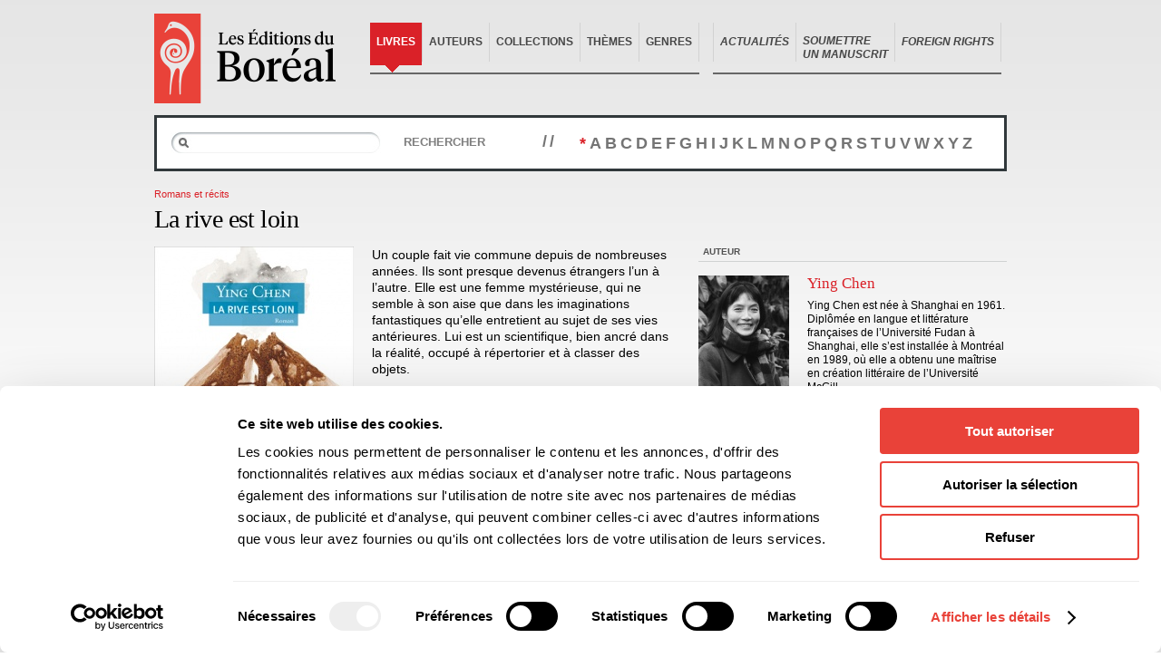

--- FILE ---
content_type: text/html; charset=UTF-8
request_url: https://www.editionsboreal.qc.ca/catalogue/livres/rive-est-loin-3465.html
body_size: 5292
content:
<!DOCTYPE html PUBLIC "-//W3C//DTD XHTML 1.0 Transitional//EN" "http://www.w3.org/TR/xhtml1/DTD/xhtml1-transitional.dtd">
<html xmlns="http://www.w3.org/1999/xhtml" xml:lang="fr" lang="fr">
	<head>
		<title>La rive est loin - Livres - Catalogue — Éditions du Boréal</title>

		<meta http-equiv="Content-Type" content="text/html; charset=UTF-8" />
				<meta property="og:title" content="La rive est loin" />
				<link rel="shortcut icon" href="https://www.editionsboreal.qc.ca/favicon.ico" type="image/x-icon" />

		<link rel="stylesheet" href="https://www.editionsboreal.qc.ca/css/screen.css" type="text/css" media="screen" />
		<link rel="stylesheet" href="https://www.editionsboreal.qc.ca/css/print.css" type="text/css" media="print" />

		<script type="text/javascript" src="https://www.editionsboreal.qc.ca/js/jquery/jquery-1.3.2.min.js"></script>
		<script type="text/javascript" src="https://www.editionsboreal.qc.ca/js/jquery/jquery.tooltip.js"></script>
		<script type="text/javascript" src="https://www.editionsboreal.qc.ca/js/jquery/jquery.metadata.js"></script>
		<script type="text/javascript" src="https://www.editionsboreal.qc.ca/js/jquery/jquery.onfontresize.js"></script>
		<script type="text/javascript" src="https://www.editionsboreal.qc.ca/js/jquery/jquery.easing.js"></script>
		<script type="text/javascript" src="https://www.editionsboreal.qc.ca/js/jquery/jquery.autocomplete.js"></script>
        <script type="text/javascript" src="https://www.editionsboreal.qc.ca/js/jquery/jquery.diaporama.js"></script>
		<script type="text/javascript" src="https://www.editionsboreal.qc.ca/js/ix.js"></script>
		<script type="text/javascript">var BOREAL_URL = 'https://www.editionsboreal.qc.ca';</script>
		<script type="text/javascript">var BOREAL_BLOG_URL = 'https://blogue.editionsboreal.qc.ca';</script>
		<script type="text/javascript" src="https://www.editionsboreal.qc.ca/js/global.js"></script>

		<script id="Cookiebot" src="https://consent.cookiebot.com/uc.js" data-cbid="68fa843a-0b52-4887-ba2e-af44b154e576" data-blockingmode="auto" type="text/javascript"></script>

		<!--[if IE 6]><script src="https://www.editionsboreal.qc.ca/js/ie6/dd_belatedpng.js"></script><script type="text/javascript" src="https://www.editionsboreal.qc.ca/js/ie6/ie6.js"></script><![endif]-->

		<link rel="alternate" type="application/rss+xml" href="https://blogue.editionsboreal.qc.ca/feed/" title="Derniers articles du Boréal Express 2.0" />

				

	</head>
	<body class="template-catalogue template-fiche-livre section-catalogue"><a name="top" id="top"></a>
		<div id="wrap">
  <div id="entete">
    <div id="logo"><h1><a href="https://www.editionsboreal.qc.ca/"><img src="https://www.editionsboreal.qc.ca/img/interface/bg-logo-print.jpg" alt="Boréal" /></a></h1></div>


    <div id="utilitaires" class="groupe">
      <ul>
        <li><a href="https://www.editionsboreal.qc.ca/">Accueil</a></li>
        <!-- <li><a href="https://www.editionsboreal.qc.ca/apropos/">À propos</a></li> -->
        <li><a href="https://blogue.editionsboreal.qc.ca">Actualités</a></li>
        <!-- <li><a href="https://blogue.editionsboreal.qc.ca">Boréal Express 2.0</a></li> -->
        <li><a href="https://www.editionsboreal.qc.ca/contact/">Contact</a></li>
        <li class="dernier"><a href="https://www.editionsboreal.qc.ca/foreign-rights/">Foreign rights</a></li>
      </ul>
    </div>


    <div id="nav" class="nav-commune2">
      <ul class="groupe">
        <li class="active"><a href="https://www.editionsboreal.qc.ca/catalogue/livres/">Livres</a></li>
        <li><a href="https://www.editionsboreal.qc.ca/catalogue/auteurs/">Auteurs</a></li>
        <li><a href="https://www.editionsboreal.qc.ca/catalogue/collections/">Collections</a></li>
        <li><a href="https://www.editionsboreal.qc.ca/catalogue/themes/">Thèmes</a></li>
        <li class="dernier"><a href="https://www.editionsboreal.qc.ca/catalogue/genres/">Genres</a></li>
        <li class="noBar">&nbsp;&nbsp;&nbsp;&nbsp;&nbsp;</li>
        <li><a href="https://blogue.editionsboreal.qc.ca"><em>Actualités</em></a></li>
        <li><a style="padding-bottom: 0; padding-top: 13px" href="https://www.editionsboreal.qc.ca/apropos/soumettre-manuscrit.html" target="_top" title=""><em>Soumettre<br> un manuscrit</em></a></li>
        <!-- <li><a href="https://blogue.editionsboreal.qc.ca/blog/blog/categorie/nos-ouvrages-presentes-par-les-conseillers-litteraires/" target="_top" title=""><em>Videos</em></a></li> -->
        <li class="dernier"><a href="https://www.editionsboreal.qc.ca/foreign-rights/"><em>Foreign rights</em></a></li>
      </ul>
    </div>
    <hr />
  </div>

			<div class="groupe" id="page">
								<div id="sous-recherche" class="groupe">
					<form action="liste.html" method="get">
						<p class="groupe">
							<span>
								<input type="text" name="s" id="livre-recherche" value="" />
							</span>
							<button type="submit">Rechercher</button>
						</p>
					</form>
					<strong>//</strong>
					<ul class="groupe">
						<li class="active"><a href="liste.html">*</a></li>
												<li><a href="liste-lettre-A.html">A</a></li>
												<li><a href="liste-lettre-B.html">B</a></li>
												<li><a href="liste-lettre-C.html">C</a></li>
												<li><a href="liste-lettre-D.html">D</a></li>
												<li><a href="liste-lettre-E.html">E</a></li>
												<li><a href="liste-lettre-F.html">F</a></li>
												<li><a href="liste-lettre-G.html">G</a></li>
												<li><a href="liste-lettre-H.html">H</a></li>
												<li><a href="liste-lettre-I.html">I</a></li>
												<li><a href="liste-lettre-J.html">J</a></li>
												<li><a href="liste-lettre-K.html">K</a></li>
												<li><a href="liste-lettre-L.html">L</a></li>
												<li><a href="liste-lettre-M.html">M</a></li>
												<li><a href="liste-lettre-N.html">N</a></li>
												<li><a href="liste-lettre-O.html">O</a></li>
												<li><a href="liste-lettre-P.html">P</a></li>
												<li><a href="liste-lettre-Q.html">Q</a></li>
												<li><a href="liste-lettre-R.html">R</a></li>
												<li><a href="liste-lettre-S.html">S</a></li>
												<li><a href="liste-lettre-T.html">T</a></li>
												<li><a href="liste-lettre-U.html">U</a></li>
												<li><a href="liste-lettre-V.html">V</a></li>
												<li><a href="liste-lettre-W.html">W</a></li>
												<li><a href="liste-lettre-X.html">X</a></li>
												<li><a href="liste-lettre-Y.html">Y</a></li>
												<li><a href="liste-lettre-Z.html">Z</a></li>
											</ul>

				</div>
				
				<div class="groupe" id="livre-entete">
					<p class="categorie"><a href="/catalogue/genres/romans-recits-A-liste.html">Romans et récits</a></p>
										<h1>La rive est loin</h1>
					<p class="sous-titre"><strong>
        </strong></p>
				</div>

				<div id="contenu" class="span-10">

					<div class="groupe">
						<div class="span-4 sidebar">
							<div class="couverture">
								<a href="/media/livres/grand/L97827646221481.jpg"><img src="/media/vignettes/livres/220x0/L97827646221481.jpg" alt="Couverture du livre" /></a>							</div>
                            <ul>
                                <li class="feuilleteur">
                                    <div id="enqc-wrap-9782764622148" class="enqc-wrap">
                                        <div class="flipbook-text">Feuilleter cet ouvrage</div>
                                        <div class="notice-flipbook">Les extraits des œuvres disponibles en feuilletage en ligne sont destinés à des fins de consultation seulement. Leur reproduction et leur diffusion sont interdites.</div>
                                    </div>
                                </li>
                                <div class="notice-flipbook"><a href="t-rive-est-loin-3465.html"><strong>Voir la table des matières</strong></a></div>
                                                            </ul>
													</div>
						<div class="span-6 infos last">
														<div class="description">
								Un couple fait vie commune depuis de nombreuses années. Ils sont presque devenus étrangers l’un à l’autre. Elle est une femme mystérieuse, qui ne semble à son aise que dans les imaginations fantastiques qu’elle entretient au sujet de ses vies antérieures. Lui est un scientifique, bien ancré dans la réalité, occupé à répertorier et à classer des objets.<br />
<br />
On découvre un cancer à l’homme. Il va mourir. La femme, soudain, vit cette mort comme la fin du monde et découvre combien elle tenait à cet homme, à cet amour.<br />
<br />
Dans <span style="font-style: italic;">La rive est loin</span>, Ying Chen rattache ses œuvres précédentes dans un ensemble parfaitement cohérent. Pour la première fois, on entend la voix de A., le mari, dans ce cycle romanesque qui donnait jusqu’ici toute la place à la voix féminine. Ce roman, admirable dans son ampleur apocalyptique en même temps que par le côté si intimiste et si humain de la tragédie que vit ce couple, est une réaffirmation de la vie, de son caractère irréductible, de son pouvoir d’éternité.<br />							</div>
														<div class="meta">
								                <p>
                <strong>Parution</strong>&nbsp;: 29 janvier 2013, 144 pages<br />
								<strong>ISBN-13</strong>&nbsp;: 9782764622148<br />																<strong>Code barre</strong> : <span id="isbn-enqc">9782764622148</span><br />
																</p>
							</div>
														<div class="prix">
								<p><strong>18.95&nbsp;$ </strong></p>
							</div>
														<div class="acheter-simple">
								<p class="groupe"><a href="/apropos/acheter-nos-livres.html"><strong>Acheter le livre en format papier</strong></a></p>
							</div>
							<div>
								<div>
									<div class="acheter-simple" id="aller-fiche-numerique">
										<p class="groupe"><a href="n-rive-est-loin-3465.html"><strong>Acheter le livre en format numérique</strong></a></p>
										</div>
								</div>
							</div>

							                            <h2 class="presse">Ce que la presse en dit</h2>
							<div class="citations">
								Entrevue avec Ying Chen<br />
<a href="http://journalmetro.com/culture/310441/questions-en-rafale-avec-lauteure-ying-chen/" target="_blank">Journal Métro</a><br />
<br />
« Dans ce 10e roman, la plume envoûtante de Ying Chen sonde le couple, son impossibilité, sa fatalité. […] Jamais peut-être le style aérien de l’écrivaine n’a été aussi limpide, signifiant que « si tout s’en va, rien ne meurt vraiment ». »<br />
Monique Roy – <span style="font-style: italic;">Châtelaine</span><br />
<br />
« Une crise identitaire portée par un discours aussi épuré qu’évocateur, <span style="font-style: italic;">La rive est loin</span>, une traversée erratique. »<br />
Vickie Lemelin-Goulet - <a href="http://www.lesmeconnus.net/la-rive-est-loin-et-tu-rames-pour-ty-rendre/" target="_blank">Les Méconnus<br />
</a><br />
« <span style="font-style: italic;">La rive est loin</span>, transporte les lecteurs dans un univers poétique déchiré où il fait bon se perdre. »<br />
Hugo Prévost - <a href="http://www.pieuvre.ca/2013/03/07/culturel-litterature-rive-loin/" target="_blank">pieuvre.ca<br />
</a><br />
« Un bon Chen où l'on retrouve une écriture poétique et des personnages humains et intéressants. »<br />
Danielle Perreault - Radio 103.5 FM Lanaudière<br />
<br />
« Les lecteurs qui aiment se laisser dériver, qui aiment le mystère et adorent la poésie seront royalement servis. »<br />
Manon Trépanier - Radio-Canada / La Librairie francophone<br />
[<a href="http://www.franceinter.fr/player/reecouter?play=557779" target="_blank">Entrevue à 42 : 33 minute</a>]<br />
<br />
«Ce qui m’a bouleversé est la puissance de la charge poétique qui parcourt le roman. » <br />
Damien Malfait - Radio-Canada / La Librairie francophone<br />
[<a href="http://www.franceinter.fr/player/reecouter?play=557779" target="_blank">Entrevue à 42 : 33 minute</a>]<br />
<br />
« De livre en livre, le mystère demeure entier. C’est peut-être de cela qu’il s’agit : le mystère que Ying Chen insuffle à ses livres se transforme en envoûtement. c’est dans la métaphore que ça se passe. Métaphore de notre condition d’être humain. De ce pourquoi on vit, on meurt, on aime… »<br />
Danielle Laurin – <span style="font-style: italic;">Le Devoir</span><br />
<br />
« La prose poétique sans concession de Ying Chen demeure une expérience forte. »<br />
Josée Lapointe - <span style="font-style: italic;">La Presse</span><br />
<br />
« Je crois qu'on s'aime trop nous-mêmes pour arriver à aimer l'autre, dit Ying Chen. La communication est toujours difficile, et mon roman exprime cette incapacité à vivre à deux. » <br />
Radio/Canada - Plus on est de fous plus on lit<br />
[<a href="http://www.radio-canada.ca/audio-video/pop.shtml#urlMedia=http://www.radio-canada.ca/Medianet/2013/CBF/PlusOnEstDeFousPlusOnLit201301311306.asx" target="_blank">Entrevue à 13 : 30 minute</a>]<br />
<br />
<br />							</div>
													</div>
					</div>
				</div>
				<div id="sidebar" class="span-6 last">
										<div class="auteur livres">
						<h2>Auteur</h2>
												<div class="groupe livre">
							<div class="span-2">
								<img src="/media/vignettes/auteurs/100x0/Chen_Y_w65678.jpg" alt="Ying Chen" />
							</div>
							<div class="span-4 last">
								<h3><a href="/catalogue/auteurs/ying-chen-11479.html">Ying Chen</a></h3>
								<p>Ying Chen est née à Shanghai en 1961. Diplômée en langue et littérature françaises de l’Université Fudan à Shanghai, elle s’est installée à Montréal en 1989, où elle a obtenu une maîtrise en création littéraire de l’Université McGill.<br /><a href="/catalogue/auteurs/ying-chen-11479.html">poursuivre la lecture…</a></p>
							</div>
						</div>
											</div>
									</div>
			</div>

			<div id="pied">
				<hr />
				<div class="menu groupe">
					<div class="span-4">
						<h3>Général</h3>
						<ul>
							<li><a href="https://www.editionsboreal.qc.ca/">Accueil</a></li>
							<!-- <li><a href="https://blogue.editionsboreal.qc.ca">Boréal Express 2.0</a></li> -->
							<li><a href="https://www.editionsboreal.qc.ca/contact/">Contact</a></li>
							<li><a href="https://www.editionsboreal.qc.ca/foreign-rights/">Foreign rights</a></li>
						</ul>
					</div>
					<div class="span-4">
						<h3>À propos</h3>
						<ul>
							<li><a href="https://www.editionsboreal.qc.ca/apropos/historique.html">Historique</a></li>
							<li><a href="https://www.editionsboreal.qc.ca/apropos/equipe.html">Équipe</a></li>
							<li><a href="https://www.editionsboreal.qc.ca/apropos/soumettre-manuscrit.html">Soumettre un manuscrit</a></li>
							<li><a href="https://www.editionsboreal.qc.ca/apropos/nos-laureats.html">Nos lauréats</a></li>
							<li><a href="https://www.editionsboreal.qc.ca/apropos/nos-partenaires.html">Nos partenaires</a></li>
							<li><a href="https://www.editionsboreal.qc.ca/apropos/documents.html">Documents</a></li>
							<li><a href="https://www.editionsboreal.qc.ca/apropos/acheter-nos-livres.html">Acheter nos livres</a></li>
						</ul>
					</div>
					<div class="span-4">
						<h3>Actualités</h3>
						<ul>
							<li><a href="https://blogue.editionsboreal.qc.ca/blog/blog/categorie/evenements/">Événement</a></li>
							<li><a href="https://blogue.editionsboreal.qc.ca/blog/blog/categorie/prix-et-mentions/">Prix et mentions</a></li>
							<li><a href="https://blogue.editionsboreal.qc.ca/blog/blog/categorie/communiques/ ">Communiqué</a></li>
						</ul>
					</div>
					<div class="span-4 last">
						<h3>Notre catalogue</h3>
						<ul>
							<li><a href="https://www.editionsboreal.qc.ca/catalogue/livres/">Livres</a></li>
							<li><a href="https://www.editionsboreal.qc.ca/catalogue/auteurs/">Auteurs</a></li>
							<li><a href="https://www.editionsboreal.qc.ca/catalogue/collections/">Collections</a></li>
							<li><a href="https://www.editionsboreal.qc.ca/catalogue/themes/">Thèmes</a></li>
							<li><a href="https://www.editionsboreal.qc.ca/catalogue/genres/">Genres</a></li>
						</ul>
					</div>
				</div>
				<div class="pied">
					<div class="groupe infos">
						<div class="span-3">
							<strong>Les Éditions du Boréal</strong>
						</div>
						<div class="span-6">
							3970, rue Saint-Ambroise, Montréal (Québec), Canada H4C 2C7<br />
							<strong>Tél</strong>: (514) 287-7401 <strong>Téléc</strong>: (514) 287-7664
						</div>
						<div class="span-4 last">
							<a href="&#109;&#97;&#105;&#108;&#116;&#111;&#58;&#98;&#111;&#114;&#101;&#97;&#108;&#64;&#101;&#100;&#105;&#116;&#105;&#111;&#110;&#115;&#98;&#111;&#114;&#101;&#97;&#108;&#46;&#113;&#99;&#46;&#99;&#97;">&#98;&#111;&#114;&#101;&#97;&#108;&#64;&#101;&#100;&#105;&#116;&#105;&#111;&#110;&#115;&#98;&#111;&#114;&#101;&#97;&#108;&#46;&#113;&#99;&#46;&#99;&#97;</a>
						</div>
					</div>
					<p class="notice">Les photos des auteurs ne peuvent être reproduites sans l'autorisation des Éditions du Boréal.</p>
					<div class="logos groupe">
						<a href="http://www.canadacouncil.ca/"><img src="https://www.editionsboreal.qc.ca/img/partenaires/img-cac.gif" alt="Conseil des Arts du Canada" /></a>
						<a href="http://www.pch.gc.ca/"><img src="https://www.editionsboreal.qc.ca/img/partenaires/finace-canada.png" alt="Patrimoine canadien" /></a>
						<a href="http://www.sodec.gouv.qc.ca/"><img src="https://www.editionsboreal.qc.ca/img/partenaires/img-sodec.gif" alt="SODEC Québec" /></a>
					</div>
				</div>
			</div>
		</div>

<script type="text/plain" data-cookieconsent="statistics">

  var _gaq = _gaq || [];
  _gaq.push(['_setAccount', 'UA-25906049-1']);
  _gaq.push(['_setDomainName', 'editionsboreal.qc.ca']);
  _gaq.push(['_setAllowLinker', true]);
  _gaq.push(['_trackPageview']);

  (function() {
    var ga = document.createElement('script'); ga.type = 'text/javascript'; ga.async = true;
    ga.src = ('https:' == document.location.protocol ? 'https://ssl' : 'http://www') + '.google-analytics.com/ga.js';
    var s = document.getElementsByTagName('script')[0]; s.parentNode.insertBefore(ga, s);
  })();

</script>


        <script type="text/javascript" src="https://www.entrepotnumerique.com/api/bridge.js?v=2&amp;mid=18&amp;l=fr"></script>
	</body>
</html>
